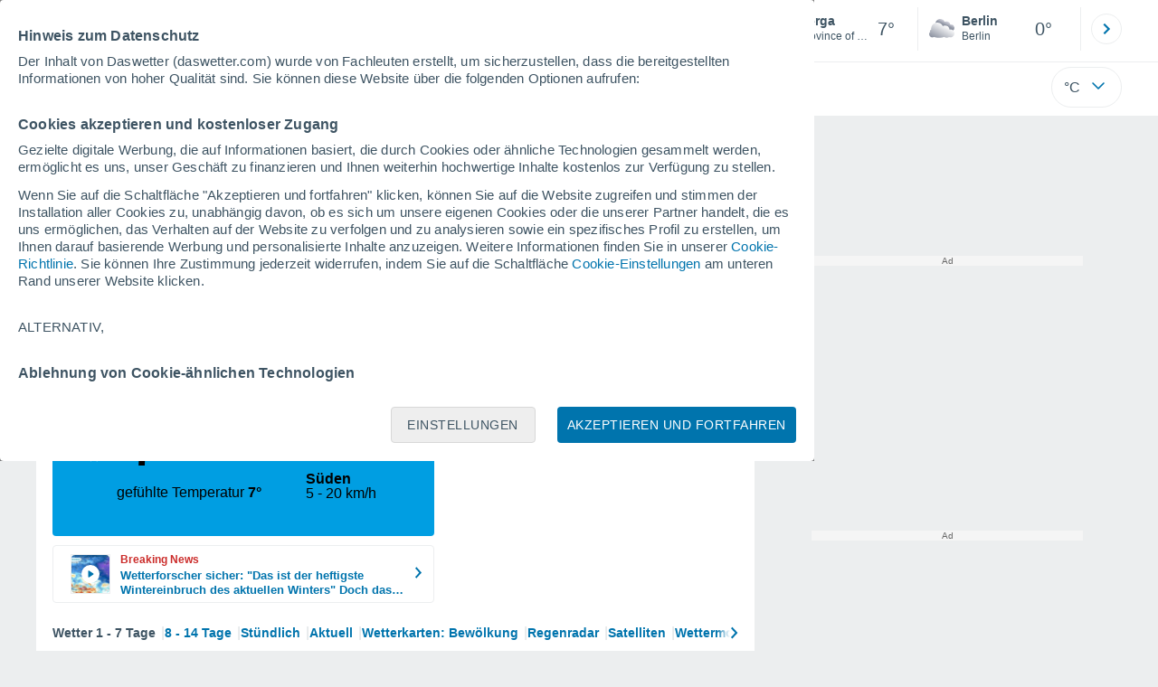

--- FILE ---
content_type: application/javascript; charset=utf-8
request_url: https://fundingchoicesmessages.google.com/f/AGSKWxUGNggTIZMQeorEjehwt_NZd4JTNGVCez7kc1ViV22pmwZCdjQ9ci3-Oo-Ex3aifGoVqiBJPGuLpEcYmo7eoUR3ITqYeash29BBSz_pSfeho68i9oRJ81B0_sAnUv4dWJK933CQDmUdlNRLgfKe6cMnXNIu2pZ7cAKsaKsAyPwW0M2PZg8rup2AAIJl/_/dlfeatads.-detect-adblock./getad./ad-300x254._120x800a.
body_size: -1289
content:
window['2367e092-c8ee-4059-9214-dd6d25f13159'] = true;

--- FILE ---
content_type: application/javascript; charset=utf-8
request_url: https://fundingchoicesmessages.google.com/f/AGSKWxW4ixR-nKQlcd8cLvA-BdpEmEVhA-q2k5-FQi8_EEJ5quwAZTWVMdhU3j-fygDag9weH1aC1LAqZ3DlbVGKi9CejUJiQB4E1qnWiw9avWWA1WDNr3G6uldYaZgPk49QKTIFe3R--Q==?fccs=W251bGwsbnVsbCxudWxsLG51bGwsbnVsbCxudWxsLFsxNzY5NDMwODk5LDU2MDAwMDAwMF0sbnVsbCxudWxsLG51bGwsW251bGwsWzcsNl0sbnVsbCxudWxsLG51bGwsbnVsbCxudWxsLG51bGwsbnVsbCxudWxsLG51bGwsMV0sImh0dHBzOi8vd3d3LmRhc3dldHRlci5jb20vd2V0dGVyX0JlcmdhLUV1cm9wYS1TcGFuaWVuLUJhcmNlbG9uYS0tMS0xMjAzLmh0bWwiLG51bGwsW1s4LCJrNjFQQmptazZPMCJdLFs5LCJlbi1VUyJdLFsxNiwiWzEsMSwxXSJdLFsxOSwiMiJdLFsxNywiWzBdIl0sWzI0LCIiXSxbMjksImZhbHNlIl1dXQ
body_size: 120
content:
if (typeof __googlefc.fcKernelManager.run === 'function') {"use strict";this.default_ContributorServingResponseClientJs=this.default_ContributorServingResponseClientJs||{};(function(_){var window=this;
try{
var qp=function(a){this.A=_.t(a)};_.u(qp,_.J);var rp=function(a){this.A=_.t(a)};_.u(rp,_.J);rp.prototype.getWhitelistStatus=function(){return _.F(this,2)};var sp=function(a){this.A=_.t(a)};_.u(sp,_.J);var tp=_.ed(sp),up=function(a,b,c){this.B=a;this.j=_.A(b,qp,1);this.l=_.A(b,_.Pk,3);this.F=_.A(b,rp,4);a=this.B.location.hostname;this.D=_.Fg(this.j,2)&&_.O(this.j,2)!==""?_.O(this.j,2):a;a=new _.Qg(_.Qk(this.l));this.C=new _.dh(_.q.document,this.D,a);this.console=null;this.o=new _.mp(this.B,c,a)};
up.prototype.run=function(){if(_.O(this.j,3)){var a=this.C,b=_.O(this.j,3),c=_.fh(a),d=new _.Wg;b=_.hg(d,1,b);c=_.C(c,1,b);_.jh(a,c)}else _.gh(this.C,"FCNEC");_.op(this.o,_.A(this.l,_.De,1),this.l.getDefaultConsentRevocationText(),this.l.getDefaultConsentRevocationCloseText(),this.l.getDefaultConsentRevocationAttestationText(),this.D);_.pp(this.o,_.F(this.F,1),this.F.getWhitelistStatus());var e;a=(e=this.B.googlefc)==null?void 0:e.__executeManualDeployment;a!==void 0&&typeof a==="function"&&_.To(this.o.G,
"manualDeploymentApi")};var vp=function(){};vp.prototype.run=function(a,b,c){var d;return _.v(function(e){d=tp(b);(new up(a,d,c)).run();return e.return({})})};_.Tk(7,new vp);
}catch(e){_._DumpException(e)}
}).call(this,this.default_ContributorServingResponseClientJs);
// Google Inc.

//# sourceURL=/_/mss/boq-content-ads-contributor/_/js/k=boq-content-ads-contributor.ContributorServingResponseClientJs.en_US.k61PBjmk6O0.es5.O/d=1/exm=ad_blocking_detection_executable,kernel_loader,loader_js_executable/ed=1/rs=AJlcJMztj-kAdg6DB63MlSG3pP52LjSptg/m=cookie_refresh_executable
__googlefc.fcKernelManager.run('\x5b\x5b\x5b7,\x22\x5b\x5bnull,\\\x22daswetter.com\\\x22,\\\x22AKsRol_uSBpoACgD81m9C9dD68Mrh5mTE7z6gLCski2Kp_yumZ3NPqGFAA3sqTVaiV57yhu5Zae88om7AdZEvjdT9-8-Bb0FVgGvliUcKloK-MKHmt0ADFuvUWNIkZ1Ecz5qt-lmuBXC-vyQowt0d1vcfROr9y5-hA\\\\u003d\\\\u003d\\\x22\x5d,null,\x5b\x5bnull,null,null,\\\x22https:\/\/fundingchoicesmessages.google.com\/f\/AGSKWxXQ8CF2DOvyB-9-X2nPKlR1iWouvl6tzTRayhaZcpSe-tjFmM-fEbyBiyQVh_f5SfxzLiKR7qJaHzjEjzEFBOGNqclJ25SNMvKGvdHLZPwqVZQRZgTTyZ7s0eNaXowq9j5svDf9kg\\\\u003d\\\\u003d\\\x22\x5d,null,null,\x5bnull,null,null,\\\x22https:\/\/fundingchoicesmessages.google.com\/el\/AGSKWxURZ7n6QiYWa5BQRNC50Y_wRo-qce38NoJY4CeXngsg3_UObPrGJ_aUq89uPL1jqDktmxubuDL7jAU_XaSVKREs7l39aSS_xBJRiaUvfNMS1AF6F3kdZtKxgLX_8baqn88uXr5v9A\\\\u003d\\\\u003d\\\x22\x5d,null,\x5bnull,\x5b7,6\x5d,null,null,null,null,null,null,null,null,null,1\x5d\x5d,\x5b3,1\x5d\x5d\x22\x5d\x5d,\x5bnull,null,null,\x22https:\/\/fundingchoicesmessages.google.com\/f\/AGSKWxVHLc9gwnvD-rB-UhRlj9-Qfx5lX85L25dl_ISYPrmBb70iZSPC5K7S-mCrWQSf0WRyrLrEhVSAFkV6jFLrJ5-QSIzVozOoxnS7wdKz_5SUBiR-0ksa0n7Ng18UOVFk9oBbrLNfUQ\\u003d\\u003d\x22\x5d\x5d');}